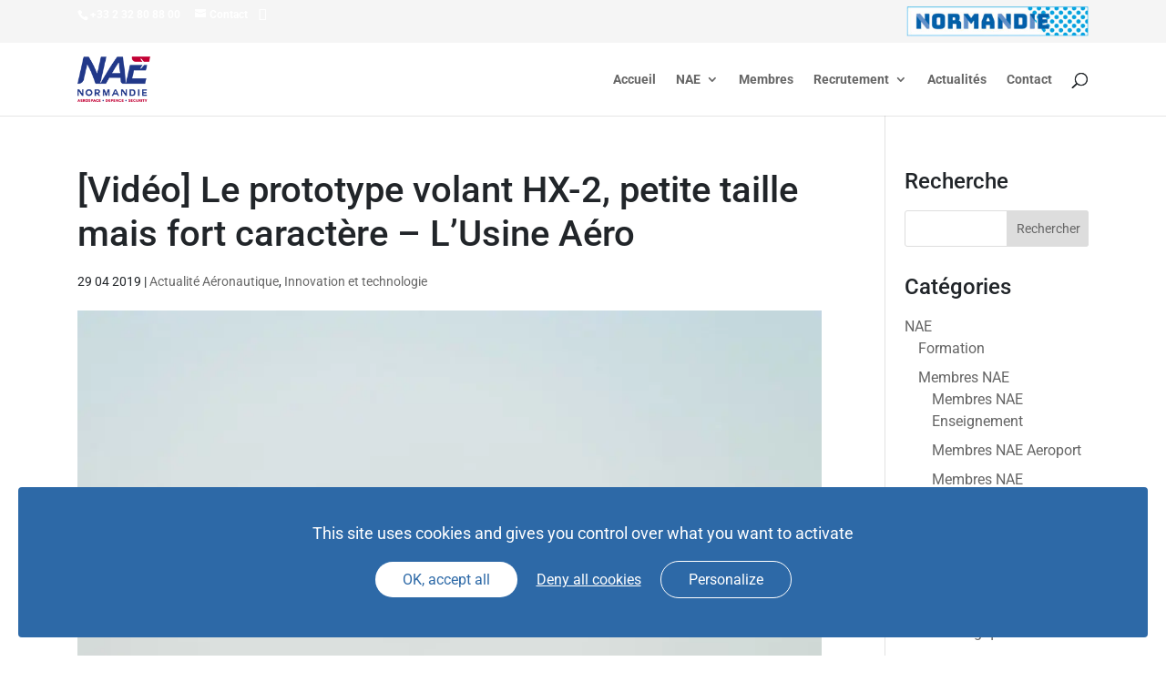

--- FILE ---
content_type: text/html; charset=utf-8
request_url: https://www.google.com/recaptcha/api2/anchor?ar=1&k=6LfTiIEUAAAAANuiw08Bxu77S6v_QKSzt9Yl3w1y&co=aHR0cHM6Ly93d3cubmFlLmZyOjQ0Mw..&hl=en&v=PoyoqOPhxBO7pBk68S4YbpHZ&size=invisible&anchor-ms=20000&execute-ms=30000&cb=8e7h1k9z87fi
body_size: 48522
content:
<!DOCTYPE HTML><html dir="ltr" lang="en"><head><meta http-equiv="Content-Type" content="text/html; charset=UTF-8">
<meta http-equiv="X-UA-Compatible" content="IE=edge">
<title>reCAPTCHA</title>
<style type="text/css">
/* cyrillic-ext */
@font-face {
  font-family: 'Roboto';
  font-style: normal;
  font-weight: 400;
  font-stretch: 100%;
  src: url(//fonts.gstatic.com/s/roboto/v48/KFO7CnqEu92Fr1ME7kSn66aGLdTylUAMa3GUBHMdazTgWw.woff2) format('woff2');
  unicode-range: U+0460-052F, U+1C80-1C8A, U+20B4, U+2DE0-2DFF, U+A640-A69F, U+FE2E-FE2F;
}
/* cyrillic */
@font-face {
  font-family: 'Roboto';
  font-style: normal;
  font-weight: 400;
  font-stretch: 100%;
  src: url(//fonts.gstatic.com/s/roboto/v48/KFO7CnqEu92Fr1ME7kSn66aGLdTylUAMa3iUBHMdazTgWw.woff2) format('woff2');
  unicode-range: U+0301, U+0400-045F, U+0490-0491, U+04B0-04B1, U+2116;
}
/* greek-ext */
@font-face {
  font-family: 'Roboto';
  font-style: normal;
  font-weight: 400;
  font-stretch: 100%;
  src: url(//fonts.gstatic.com/s/roboto/v48/KFO7CnqEu92Fr1ME7kSn66aGLdTylUAMa3CUBHMdazTgWw.woff2) format('woff2');
  unicode-range: U+1F00-1FFF;
}
/* greek */
@font-face {
  font-family: 'Roboto';
  font-style: normal;
  font-weight: 400;
  font-stretch: 100%;
  src: url(//fonts.gstatic.com/s/roboto/v48/KFO7CnqEu92Fr1ME7kSn66aGLdTylUAMa3-UBHMdazTgWw.woff2) format('woff2');
  unicode-range: U+0370-0377, U+037A-037F, U+0384-038A, U+038C, U+038E-03A1, U+03A3-03FF;
}
/* math */
@font-face {
  font-family: 'Roboto';
  font-style: normal;
  font-weight: 400;
  font-stretch: 100%;
  src: url(//fonts.gstatic.com/s/roboto/v48/KFO7CnqEu92Fr1ME7kSn66aGLdTylUAMawCUBHMdazTgWw.woff2) format('woff2');
  unicode-range: U+0302-0303, U+0305, U+0307-0308, U+0310, U+0312, U+0315, U+031A, U+0326-0327, U+032C, U+032F-0330, U+0332-0333, U+0338, U+033A, U+0346, U+034D, U+0391-03A1, U+03A3-03A9, U+03B1-03C9, U+03D1, U+03D5-03D6, U+03F0-03F1, U+03F4-03F5, U+2016-2017, U+2034-2038, U+203C, U+2040, U+2043, U+2047, U+2050, U+2057, U+205F, U+2070-2071, U+2074-208E, U+2090-209C, U+20D0-20DC, U+20E1, U+20E5-20EF, U+2100-2112, U+2114-2115, U+2117-2121, U+2123-214F, U+2190, U+2192, U+2194-21AE, U+21B0-21E5, U+21F1-21F2, U+21F4-2211, U+2213-2214, U+2216-22FF, U+2308-230B, U+2310, U+2319, U+231C-2321, U+2336-237A, U+237C, U+2395, U+239B-23B7, U+23D0, U+23DC-23E1, U+2474-2475, U+25AF, U+25B3, U+25B7, U+25BD, U+25C1, U+25CA, U+25CC, U+25FB, U+266D-266F, U+27C0-27FF, U+2900-2AFF, U+2B0E-2B11, U+2B30-2B4C, U+2BFE, U+3030, U+FF5B, U+FF5D, U+1D400-1D7FF, U+1EE00-1EEFF;
}
/* symbols */
@font-face {
  font-family: 'Roboto';
  font-style: normal;
  font-weight: 400;
  font-stretch: 100%;
  src: url(//fonts.gstatic.com/s/roboto/v48/KFO7CnqEu92Fr1ME7kSn66aGLdTylUAMaxKUBHMdazTgWw.woff2) format('woff2');
  unicode-range: U+0001-000C, U+000E-001F, U+007F-009F, U+20DD-20E0, U+20E2-20E4, U+2150-218F, U+2190, U+2192, U+2194-2199, U+21AF, U+21E6-21F0, U+21F3, U+2218-2219, U+2299, U+22C4-22C6, U+2300-243F, U+2440-244A, U+2460-24FF, U+25A0-27BF, U+2800-28FF, U+2921-2922, U+2981, U+29BF, U+29EB, U+2B00-2BFF, U+4DC0-4DFF, U+FFF9-FFFB, U+10140-1018E, U+10190-1019C, U+101A0, U+101D0-101FD, U+102E0-102FB, U+10E60-10E7E, U+1D2C0-1D2D3, U+1D2E0-1D37F, U+1F000-1F0FF, U+1F100-1F1AD, U+1F1E6-1F1FF, U+1F30D-1F30F, U+1F315, U+1F31C, U+1F31E, U+1F320-1F32C, U+1F336, U+1F378, U+1F37D, U+1F382, U+1F393-1F39F, U+1F3A7-1F3A8, U+1F3AC-1F3AF, U+1F3C2, U+1F3C4-1F3C6, U+1F3CA-1F3CE, U+1F3D4-1F3E0, U+1F3ED, U+1F3F1-1F3F3, U+1F3F5-1F3F7, U+1F408, U+1F415, U+1F41F, U+1F426, U+1F43F, U+1F441-1F442, U+1F444, U+1F446-1F449, U+1F44C-1F44E, U+1F453, U+1F46A, U+1F47D, U+1F4A3, U+1F4B0, U+1F4B3, U+1F4B9, U+1F4BB, U+1F4BF, U+1F4C8-1F4CB, U+1F4D6, U+1F4DA, U+1F4DF, U+1F4E3-1F4E6, U+1F4EA-1F4ED, U+1F4F7, U+1F4F9-1F4FB, U+1F4FD-1F4FE, U+1F503, U+1F507-1F50B, U+1F50D, U+1F512-1F513, U+1F53E-1F54A, U+1F54F-1F5FA, U+1F610, U+1F650-1F67F, U+1F687, U+1F68D, U+1F691, U+1F694, U+1F698, U+1F6AD, U+1F6B2, U+1F6B9-1F6BA, U+1F6BC, U+1F6C6-1F6CF, U+1F6D3-1F6D7, U+1F6E0-1F6EA, U+1F6F0-1F6F3, U+1F6F7-1F6FC, U+1F700-1F7FF, U+1F800-1F80B, U+1F810-1F847, U+1F850-1F859, U+1F860-1F887, U+1F890-1F8AD, U+1F8B0-1F8BB, U+1F8C0-1F8C1, U+1F900-1F90B, U+1F93B, U+1F946, U+1F984, U+1F996, U+1F9E9, U+1FA00-1FA6F, U+1FA70-1FA7C, U+1FA80-1FA89, U+1FA8F-1FAC6, U+1FACE-1FADC, U+1FADF-1FAE9, U+1FAF0-1FAF8, U+1FB00-1FBFF;
}
/* vietnamese */
@font-face {
  font-family: 'Roboto';
  font-style: normal;
  font-weight: 400;
  font-stretch: 100%;
  src: url(//fonts.gstatic.com/s/roboto/v48/KFO7CnqEu92Fr1ME7kSn66aGLdTylUAMa3OUBHMdazTgWw.woff2) format('woff2');
  unicode-range: U+0102-0103, U+0110-0111, U+0128-0129, U+0168-0169, U+01A0-01A1, U+01AF-01B0, U+0300-0301, U+0303-0304, U+0308-0309, U+0323, U+0329, U+1EA0-1EF9, U+20AB;
}
/* latin-ext */
@font-face {
  font-family: 'Roboto';
  font-style: normal;
  font-weight: 400;
  font-stretch: 100%;
  src: url(//fonts.gstatic.com/s/roboto/v48/KFO7CnqEu92Fr1ME7kSn66aGLdTylUAMa3KUBHMdazTgWw.woff2) format('woff2');
  unicode-range: U+0100-02BA, U+02BD-02C5, U+02C7-02CC, U+02CE-02D7, U+02DD-02FF, U+0304, U+0308, U+0329, U+1D00-1DBF, U+1E00-1E9F, U+1EF2-1EFF, U+2020, U+20A0-20AB, U+20AD-20C0, U+2113, U+2C60-2C7F, U+A720-A7FF;
}
/* latin */
@font-face {
  font-family: 'Roboto';
  font-style: normal;
  font-weight: 400;
  font-stretch: 100%;
  src: url(//fonts.gstatic.com/s/roboto/v48/KFO7CnqEu92Fr1ME7kSn66aGLdTylUAMa3yUBHMdazQ.woff2) format('woff2');
  unicode-range: U+0000-00FF, U+0131, U+0152-0153, U+02BB-02BC, U+02C6, U+02DA, U+02DC, U+0304, U+0308, U+0329, U+2000-206F, U+20AC, U+2122, U+2191, U+2193, U+2212, U+2215, U+FEFF, U+FFFD;
}
/* cyrillic-ext */
@font-face {
  font-family: 'Roboto';
  font-style: normal;
  font-weight: 500;
  font-stretch: 100%;
  src: url(//fonts.gstatic.com/s/roboto/v48/KFO7CnqEu92Fr1ME7kSn66aGLdTylUAMa3GUBHMdazTgWw.woff2) format('woff2');
  unicode-range: U+0460-052F, U+1C80-1C8A, U+20B4, U+2DE0-2DFF, U+A640-A69F, U+FE2E-FE2F;
}
/* cyrillic */
@font-face {
  font-family: 'Roboto';
  font-style: normal;
  font-weight: 500;
  font-stretch: 100%;
  src: url(//fonts.gstatic.com/s/roboto/v48/KFO7CnqEu92Fr1ME7kSn66aGLdTylUAMa3iUBHMdazTgWw.woff2) format('woff2');
  unicode-range: U+0301, U+0400-045F, U+0490-0491, U+04B0-04B1, U+2116;
}
/* greek-ext */
@font-face {
  font-family: 'Roboto';
  font-style: normal;
  font-weight: 500;
  font-stretch: 100%;
  src: url(//fonts.gstatic.com/s/roboto/v48/KFO7CnqEu92Fr1ME7kSn66aGLdTylUAMa3CUBHMdazTgWw.woff2) format('woff2');
  unicode-range: U+1F00-1FFF;
}
/* greek */
@font-face {
  font-family: 'Roboto';
  font-style: normal;
  font-weight: 500;
  font-stretch: 100%;
  src: url(//fonts.gstatic.com/s/roboto/v48/KFO7CnqEu92Fr1ME7kSn66aGLdTylUAMa3-UBHMdazTgWw.woff2) format('woff2');
  unicode-range: U+0370-0377, U+037A-037F, U+0384-038A, U+038C, U+038E-03A1, U+03A3-03FF;
}
/* math */
@font-face {
  font-family: 'Roboto';
  font-style: normal;
  font-weight: 500;
  font-stretch: 100%;
  src: url(//fonts.gstatic.com/s/roboto/v48/KFO7CnqEu92Fr1ME7kSn66aGLdTylUAMawCUBHMdazTgWw.woff2) format('woff2');
  unicode-range: U+0302-0303, U+0305, U+0307-0308, U+0310, U+0312, U+0315, U+031A, U+0326-0327, U+032C, U+032F-0330, U+0332-0333, U+0338, U+033A, U+0346, U+034D, U+0391-03A1, U+03A3-03A9, U+03B1-03C9, U+03D1, U+03D5-03D6, U+03F0-03F1, U+03F4-03F5, U+2016-2017, U+2034-2038, U+203C, U+2040, U+2043, U+2047, U+2050, U+2057, U+205F, U+2070-2071, U+2074-208E, U+2090-209C, U+20D0-20DC, U+20E1, U+20E5-20EF, U+2100-2112, U+2114-2115, U+2117-2121, U+2123-214F, U+2190, U+2192, U+2194-21AE, U+21B0-21E5, U+21F1-21F2, U+21F4-2211, U+2213-2214, U+2216-22FF, U+2308-230B, U+2310, U+2319, U+231C-2321, U+2336-237A, U+237C, U+2395, U+239B-23B7, U+23D0, U+23DC-23E1, U+2474-2475, U+25AF, U+25B3, U+25B7, U+25BD, U+25C1, U+25CA, U+25CC, U+25FB, U+266D-266F, U+27C0-27FF, U+2900-2AFF, U+2B0E-2B11, U+2B30-2B4C, U+2BFE, U+3030, U+FF5B, U+FF5D, U+1D400-1D7FF, U+1EE00-1EEFF;
}
/* symbols */
@font-face {
  font-family: 'Roboto';
  font-style: normal;
  font-weight: 500;
  font-stretch: 100%;
  src: url(//fonts.gstatic.com/s/roboto/v48/KFO7CnqEu92Fr1ME7kSn66aGLdTylUAMaxKUBHMdazTgWw.woff2) format('woff2');
  unicode-range: U+0001-000C, U+000E-001F, U+007F-009F, U+20DD-20E0, U+20E2-20E4, U+2150-218F, U+2190, U+2192, U+2194-2199, U+21AF, U+21E6-21F0, U+21F3, U+2218-2219, U+2299, U+22C4-22C6, U+2300-243F, U+2440-244A, U+2460-24FF, U+25A0-27BF, U+2800-28FF, U+2921-2922, U+2981, U+29BF, U+29EB, U+2B00-2BFF, U+4DC0-4DFF, U+FFF9-FFFB, U+10140-1018E, U+10190-1019C, U+101A0, U+101D0-101FD, U+102E0-102FB, U+10E60-10E7E, U+1D2C0-1D2D3, U+1D2E0-1D37F, U+1F000-1F0FF, U+1F100-1F1AD, U+1F1E6-1F1FF, U+1F30D-1F30F, U+1F315, U+1F31C, U+1F31E, U+1F320-1F32C, U+1F336, U+1F378, U+1F37D, U+1F382, U+1F393-1F39F, U+1F3A7-1F3A8, U+1F3AC-1F3AF, U+1F3C2, U+1F3C4-1F3C6, U+1F3CA-1F3CE, U+1F3D4-1F3E0, U+1F3ED, U+1F3F1-1F3F3, U+1F3F5-1F3F7, U+1F408, U+1F415, U+1F41F, U+1F426, U+1F43F, U+1F441-1F442, U+1F444, U+1F446-1F449, U+1F44C-1F44E, U+1F453, U+1F46A, U+1F47D, U+1F4A3, U+1F4B0, U+1F4B3, U+1F4B9, U+1F4BB, U+1F4BF, U+1F4C8-1F4CB, U+1F4D6, U+1F4DA, U+1F4DF, U+1F4E3-1F4E6, U+1F4EA-1F4ED, U+1F4F7, U+1F4F9-1F4FB, U+1F4FD-1F4FE, U+1F503, U+1F507-1F50B, U+1F50D, U+1F512-1F513, U+1F53E-1F54A, U+1F54F-1F5FA, U+1F610, U+1F650-1F67F, U+1F687, U+1F68D, U+1F691, U+1F694, U+1F698, U+1F6AD, U+1F6B2, U+1F6B9-1F6BA, U+1F6BC, U+1F6C6-1F6CF, U+1F6D3-1F6D7, U+1F6E0-1F6EA, U+1F6F0-1F6F3, U+1F6F7-1F6FC, U+1F700-1F7FF, U+1F800-1F80B, U+1F810-1F847, U+1F850-1F859, U+1F860-1F887, U+1F890-1F8AD, U+1F8B0-1F8BB, U+1F8C0-1F8C1, U+1F900-1F90B, U+1F93B, U+1F946, U+1F984, U+1F996, U+1F9E9, U+1FA00-1FA6F, U+1FA70-1FA7C, U+1FA80-1FA89, U+1FA8F-1FAC6, U+1FACE-1FADC, U+1FADF-1FAE9, U+1FAF0-1FAF8, U+1FB00-1FBFF;
}
/* vietnamese */
@font-face {
  font-family: 'Roboto';
  font-style: normal;
  font-weight: 500;
  font-stretch: 100%;
  src: url(//fonts.gstatic.com/s/roboto/v48/KFO7CnqEu92Fr1ME7kSn66aGLdTylUAMa3OUBHMdazTgWw.woff2) format('woff2');
  unicode-range: U+0102-0103, U+0110-0111, U+0128-0129, U+0168-0169, U+01A0-01A1, U+01AF-01B0, U+0300-0301, U+0303-0304, U+0308-0309, U+0323, U+0329, U+1EA0-1EF9, U+20AB;
}
/* latin-ext */
@font-face {
  font-family: 'Roboto';
  font-style: normal;
  font-weight: 500;
  font-stretch: 100%;
  src: url(//fonts.gstatic.com/s/roboto/v48/KFO7CnqEu92Fr1ME7kSn66aGLdTylUAMa3KUBHMdazTgWw.woff2) format('woff2');
  unicode-range: U+0100-02BA, U+02BD-02C5, U+02C7-02CC, U+02CE-02D7, U+02DD-02FF, U+0304, U+0308, U+0329, U+1D00-1DBF, U+1E00-1E9F, U+1EF2-1EFF, U+2020, U+20A0-20AB, U+20AD-20C0, U+2113, U+2C60-2C7F, U+A720-A7FF;
}
/* latin */
@font-face {
  font-family: 'Roboto';
  font-style: normal;
  font-weight: 500;
  font-stretch: 100%;
  src: url(//fonts.gstatic.com/s/roboto/v48/KFO7CnqEu92Fr1ME7kSn66aGLdTylUAMa3yUBHMdazQ.woff2) format('woff2');
  unicode-range: U+0000-00FF, U+0131, U+0152-0153, U+02BB-02BC, U+02C6, U+02DA, U+02DC, U+0304, U+0308, U+0329, U+2000-206F, U+20AC, U+2122, U+2191, U+2193, U+2212, U+2215, U+FEFF, U+FFFD;
}
/* cyrillic-ext */
@font-face {
  font-family: 'Roboto';
  font-style: normal;
  font-weight: 900;
  font-stretch: 100%;
  src: url(//fonts.gstatic.com/s/roboto/v48/KFO7CnqEu92Fr1ME7kSn66aGLdTylUAMa3GUBHMdazTgWw.woff2) format('woff2');
  unicode-range: U+0460-052F, U+1C80-1C8A, U+20B4, U+2DE0-2DFF, U+A640-A69F, U+FE2E-FE2F;
}
/* cyrillic */
@font-face {
  font-family: 'Roboto';
  font-style: normal;
  font-weight: 900;
  font-stretch: 100%;
  src: url(//fonts.gstatic.com/s/roboto/v48/KFO7CnqEu92Fr1ME7kSn66aGLdTylUAMa3iUBHMdazTgWw.woff2) format('woff2');
  unicode-range: U+0301, U+0400-045F, U+0490-0491, U+04B0-04B1, U+2116;
}
/* greek-ext */
@font-face {
  font-family: 'Roboto';
  font-style: normal;
  font-weight: 900;
  font-stretch: 100%;
  src: url(//fonts.gstatic.com/s/roboto/v48/KFO7CnqEu92Fr1ME7kSn66aGLdTylUAMa3CUBHMdazTgWw.woff2) format('woff2');
  unicode-range: U+1F00-1FFF;
}
/* greek */
@font-face {
  font-family: 'Roboto';
  font-style: normal;
  font-weight: 900;
  font-stretch: 100%;
  src: url(//fonts.gstatic.com/s/roboto/v48/KFO7CnqEu92Fr1ME7kSn66aGLdTylUAMa3-UBHMdazTgWw.woff2) format('woff2');
  unicode-range: U+0370-0377, U+037A-037F, U+0384-038A, U+038C, U+038E-03A1, U+03A3-03FF;
}
/* math */
@font-face {
  font-family: 'Roboto';
  font-style: normal;
  font-weight: 900;
  font-stretch: 100%;
  src: url(//fonts.gstatic.com/s/roboto/v48/KFO7CnqEu92Fr1ME7kSn66aGLdTylUAMawCUBHMdazTgWw.woff2) format('woff2');
  unicode-range: U+0302-0303, U+0305, U+0307-0308, U+0310, U+0312, U+0315, U+031A, U+0326-0327, U+032C, U+032F-0330, U+0332-0333, U+0338, U+033A, U+0346, U+034D, U+0391-03A1, U+03A3-03A9, U+03B1-03C9, U+03D1, U+03D5-03D6, U+03F0-03F1, U+03F4-03F5, U+2016-2017, U+2034-2038, U+203C, U+2040, U+2043, U+2047, U+2050, U+2057, U+205F, U+2070-2071, U+2074-208E, U+2090-209C, U+20D0-20DC, U+20E1, U+20E5-20EF, U+2100-2112, U+2114-2115, U+2117-2121, U+2123-214F, U+2190, U+2192, U+2194-21AE, U+21B0-21E5, U+21F1-21F2, U+21F4-2211, U+2213-2214, U+2216-22FF, U+2308-230B, U+2310, U+2319, U+231C-2321, U+2336-237A, U+237C, U+2395, U+239B-23B7, U+23D0, U+23DC-23E1, U+2474-2475, U+25AF, U+25B3, U+25B7, U+25BD, U+25C1, U+25CA, U+25CC, U+25FB, U+266D-266F, U+27C0-27FF, U+2900-2AFF, U+2B0E-2B11, U+2B30-2B4C, U+2BFE, U+3030, U+FF5B, U+FF5D, U+1D400-1D7FF, U+1EE00-1EEFF;
}
/* symbols */
@font-face {
  font-family: 'Roboto';
  font-style: normal;
  font-weight: 900;
  font-stretch: 100%;
  src: url(//fonts.gstatic.com/s/roboto/v48/KFO7CnqEu92Fr1ME7kSn66aGLdTylUAMaxKUBHMdazTgWw.woff2) format('woff2');
  unicode-range: U+0001-000C, U+000E-001F, U+007F-009F, U+20DD-20E0, U+20E2-20E4, U+2150-218F, U+2190, U+2192, U+2194-2199, U+21AF, U+21E6-21F0, U+21F3, U+2218-2219, U+2299, U+22C4-22C6, U+2300-243F, U+2440-244A, U+2460-24FF, U+25A0-27BF, U+2800-28FF, U+2921-2922, U+2981, U+29BF, U+29EB, U+2B00-2BFF, U+4DC0-4DFF, U+FFF9-FFFB, U+10140-1018E, U+10190-1019C, U+101A0, U+101D0-101FD, U+102E0-102FB, U+10E60-10E7E, U+1D2C0-1D2D3, U+1D2E0-1D37F, U+1F000-1F0FF, U+1F100-1F1AD, U+1F1E6-1F1FF, U+1F30D-1F30F, U+1F315, U+1F31C, U+1F31E, U+1F320-1F32C, U+1F336, U+1F378, U+1F37D, U+1F382, U+1F393-1F39F, U+1F3A7-1F3A8, U+1F3AC-1F3AF, U+1F3C2, U+1F3C4-1F3C6, U+1F3CA-1F3CE, U+1F3D4-1F3E0, U+1F3ED, U+1F3F1-1F3F3, U+1F3F5-1F3F7, U+1F408, U+1F415, U+1F41F, U+1F426, U+1F43F, U+1F441-1F442, U+1F444, U+1F446-1F449, U+1F44C-1F44E, U+1F453, U+1F46A, U+1F47D, U+1F4A3, U+1F4B0, U+1F4B3, U+1F4B9, U+1F4BB, U+1F4BF, U+1F4C8-1F4CB, U+1F4D6, U+1F4DA, U+1F4DF, U+1F4E3-1F4E6, U+1F4EA-1F4ED, U+1F4F7, U+1F4F9-1F4FB, U+1F4FD-1F4FE, U+1F503, U+1F507-1F50B, U+1F50D, U+1F512-1F513, U+1F53E-1F54A, U+1F54F-1F5FA, U+1F610, U+1F650-1F67F, U+1F687, U+1F68D, U+1F691, U+1F694, U+1F698, U+1F6AD, U+1F6B2, U+1F6B9-1F6BA, U+1F6BC, U+1F6C6-1F6CF, U+1F6D3-1F6D7, U+1F6E0-1F6EA, U+1F6F0-1F6F3, U+1F6F7-1F6FC, U+1F700-1F7FF, U+1F800-1F80B, U+1F810-1F847, U+1F850-1F859, U+1F860-1F887, U+1F890-1F8AD, U+1F8B0-1F8BB, U+1F8C0-1F8C1, U+1F900-1F90B, U+1F93B, U+1F946, U+1F984, U+1F996, U+1F9E9, U+1FA00-1FA6F, U+1FA70-1FA7C, U+1FA80-1FA89, U+1FA8F-1FAC6, U+1FACE-1FADC, U+1FADF-1FAE9, U+1FAF0-1FAF8, U+1FB00-1FBFF;
}
/* vietnamese */
@font-face {
  font-family: 'Roboto';
  font-style: normal;
  font-weight: 900;
  font-stretch: 100%;
  src: url(//fonts.gstatic.com/s/roboto/v48/KFO7CnqEu92Fr1ME7kSn66aGLdTylUAMa3OUBHMdazTgWw.woff2) format('woff2');
  unicode-range: U+0102-0103, U+0110-0111, U+0128-0129, U+0168-0169, U+01A0-01A1, U+01AF-01B0, U+0300-0301, U+0303-0304, U+0308-0309, U+0323, U+0329, U+1EA0-1EF9, U+20AB;
}
/* latin-ext */
@font-face {
  font-family: 'Roboto';
  font-style: normal;
  font-weight: 900;
  font-stretch: 100%;
  src: url(//fonts.gstatic.com/s/roboto/v48/KFO7CnqEu92Fr1ME7kSn66aGLdTylUAMa3KUBHMdazTgWw.woff2) format('woff2');
  unicode-range: U+0100-02BA, U+02BD-02C5, U+02C7-02CC, U+02CE-02D7, U+02DD-02FF, U+0304, U+0308, U+0329, U+1D00-1DBF, U+1E00-1E9F, U+1EF2-1EFF, U+2020, U+20A0-20AB, U+20AD-20C0, U+2113, U+2C60-2C7F, U+A720-A7FF;
}
/* latin */
@font-face {
  font-family: 'Roboto';
  font-style: normal;
  font-weight: 900;
  font-stretch: 100%;
  src: url(//fonts.gstatic.com/s/roboto/v48/KFO7CnqEu92Fr1ME7kSn66aGLdTylUAMa3yUBHMdazQ.woff2) format('woff2');
  unicode-range: U+0000-00FF, U+0131, U+0152-0153, U+02BB-02BC, U+02C6, U+02DA, U+02DC, U+0304, U+0308, U+0329, U+2000-206F, U+20AC, U+2122, U+2191, U+2193, U+2212, U+2215, U+FEFF, U+FFFD;
}

</style>
<link rel="stylesheet" type="text/css" href="https://www.gstatic.com/recaptcha/releases/PoyoqOPhxBO7pBk68S4YbpHZ/styles__ltr.css">
<script nonce="tic0syKs8dMkGXopoDHTxw" type="text/javascript">window['__recaptcha_api'] = 'https://www.google.com/recaptcha/api2/';</script>
<script type="text/javascript" src="https://www.gstatic.com/recaptcha/releases/PoyoqOPhxBO7pBk68S4YbpHZ/recaptcha__en.js" nonce="tic0syKs8dMkGXopoDHTxw">
      
    </script></head>
<body><div id="rc-anchor-alert" class="rc-anchor-alert"></div>
<input type="hidden" id="recaptcha-token" value="[base64]">
<script type="text/javascript" nonce="tic0syKs8dMkGXopoDHTxw">
      recaptcha.anchor.Main.init("[\x22ainput\x22,[\x22bgdata\x22,\x22\x22,\[base64]/[base64]/[base64]/[base64]/[base64]/[base64]/[base64]/[base64]/[base64]/[base64]\\u003d\x22,\[base64]\x22,\x22JMK7f8Koa2lII8OVNGl2MRTCoC7DhRZ1I8Ofw5DDqMO+w5EAD3zDsGYkwqDDlhPCh1BiwrDDhsKKGgDDnUPCo8OsNmPDmnHCrcOhO8ORW8K+w63DpsKAwpsRw43Ct8Odeh7CqTDCs13CjUNFw5vDhEAAZGwHO8OPecK5w73DvMKaEsOmwoEGJMO8wr/DgMKGw7XDtsKgwpfCnS/CnBrCkmN/MHHDnyvClD/CosOlIcKVV1IvJkvChMOYFXPDtsOuw7PDgsOlDQE1wqfDhTfDvcK8w75Cw5oqBsKqAMKkYMKTFTfDkn3ClsOqNH9xw7d5woFewoXDql4pfkcIJ8Orw6F7TjHCjcKgWsKmF8Ktw4Bfw6PDlgfCmknCth/DgMKFKcKWGXpYIixKQMKlCMOwF8OXJ2Q/w5/Ctn/DgsO8QsKFwrfCgcOzwrpYcMK8wo3CjBzCtMKBwqzCixV7wrV0w6jCrsKCw4rCim3DpCU4wrvChcKQw4IMwrnDmy0ewoXChWxJGMO/LMOnw7puw6lmw6DCssOKECVmw6xfw43Cs37DkG3Du1HDk1sUw5lyVMK2QW/DphoCdUEaWcKEwpTCmA5lw6XDsMO7w5zDuktHNWA0w7zDonrDn0UvOQRfTsKiwqwEesOQw6TDhAsDJsOQwrvClcKYc8OfP8OZwphKU8OGHRgXYsOyw7XCvsKLwrFrw7wrX37ChybDv8KAw5jDrcOhIzprYWo+E1XDjXjCnC/DnC9wwpTChkHCkjbCkMKgw6cCwpY6C39NA8O6w63DhyoewpPCrAhqwqrCs349w4UGw5Jbw6kOwrTCtMOfLsOcwpNEaUtxw5PDjETCocKvQFd7wpXCtCwpA8KPBw0gFDRtLsOZwoPDmMKWc8K/[base64]/DoSrClMKFW2FPwq7CgCzCjXTCtDB8LMKUSMORHV7Dt8KKwpbDusKqWAzCgWUPBcOVG8OtwrBiw7zCvsOMLMKzw4/CqTPCsjvClHEBXcKgSyMiw6/ChQxyX8OmwrbCslbDrSwhwodqwq0GGVHCpkTDjVHDrjHDlULDgQDCkMOuwoI3w7hAw5bCt0lawq1+wqvCqnHCrcK3w47DlsOJWsOswq1uMgF+wpfCq8OGw5EJw5LCrMKfPTrDvgDDpljCmMO1V8Opw5Zlw4pwwqB9w4g/w5sbw7TDqcKyfcOAwoPDnMK0esKkV8KrPsKiFcO3w7PDkSs/w4gLwrAfwqnDjXzDi23CsDrDrUHDoyrDnxwXe28hwrrCpT3DtsKXAQgMIDvDp8KMUyDDrWDDhy3CqMKjw7PDgsKnGFPCmzoMwpUQw4BUwqJ6wqpieMKMSFRuKE/CjMKcw4VBw4UiVMOBwoF8w7jDkWvCgsK3WcKpw5/Cs8KMDMKcwpbCtMO6T8OVdcK7w67DssOqwrEfw6EzwqvDtkMKw4zCsDzDs8K3wrJqw6TCrsO3eW/CicO+ESPDqVHCtsKXSBvDk8OBw73DiHYOw6tvw6FQGcKqDmkORCRew59zwpHDnSkYa8OuPMKdb8OFw6fCg8O1KB/CsMKuQcKML8KBwok5w51fwpnCmsOew7d3wq7DisKgwpVpwr7DmxbDpS8swrAcwrRyw7fDoiRqdcORw7jDmcOTRX4ta8Klw45Uw7PCrUA8wp/DtsOIwqDClMKrworClMOrIMKTwpRzwq49wo91w5vCmxwMw6TCmALDlWDDmCtxdcOQwqocw6g7OcO0wrrDpsK3ehvCmQwdWynCtMO1HsKZwrbDpgPCkE8/[base64]/[base64]/DpsKdZmrCv8OXw5RCcMKrNsKAV8KCKMK5wrphwqXCnjgpwo5tw5HDmS9qwqzClGQ1wpnDgFJoM8O7wpNRw77DlnvCvE89wqvCocOZw5zCo8Kgw6tcNlN2cFLChC57b8K4bWbDjsK1cQldQcO9wos0Ix4STsOcw47DlRjDlMOWZMO2XsOkFcKBw7dLYQoUWwgkXDhFwp/[base64]/DhHBcwpDCnhfDjWAHw7vDmEFdw6o7w77CvxvCuj5sw6rCkGswG3RrIn7DjA98SsO7XELCv8K+RsOcwoVHHcKowpHCncOfw7fCgh7CsG0CHgIQb1UJw73DmRdueifCi357wq7CssO2wrVIF8Ojw4rDkR1+XcKrEhTDj2DCsU0jwpHCicKhNw1Uw7vDkj/[base64]/[base64]/w6DCmsKEw4DDs8Ozfx5XwrwXwotCaRDCicKnw7APwqZDw6xBRSbCs8KyMnh8KzbCtsKZT8K4wojDk8OXUsKnw4oBFsKLwr4OwpPCo8K4Ek1Rwrtpw7lQwrgyw4fCo8KYFcKawolgQyLCkUEnw645XRwawrMDw6fDhMOswqHDg8K0w7gOwpJ/TkTDqsKiwpjDr0TCuMO2cMKQw4vDhcKrS8K5M8OydATDv8K/[base64]/[base64]/CjcKdCnrDkn7DhsOhwojCrsKpX8KIwpXChg3DocO4w7puwrx3CyjDkGw+w6Yqwr14DHhqwoLCj8KjOsO+dHHCgGwAwoXDssOKw6HDo14Yw7LDlsKfAsKeWTxmQgrDj3kwY8KOw6fDmWIxLE5QBjPCq0vCqy0pwoBBNwTCg2XDh0ZrZ8K/w6PCqTLDkcOEZylGw4NXIEMfw47CiMK9w6AIw4APw7VjwojDizkrUUHCikEBbsKIGcKiwrTCujzCnDzChCQ+c8KrwqB5OD7ClcOHwoTCtinClcObw7DDmVwvWhbDnFjDtsOxwqB6w6PChF1KwrjDiGUmw7bDhWUWHcKnWsOhDsKcwpJZw5nCpsOXP3DDjErDoCjCuR/DqmTDmjvCiFbCnsKDJsKgAMK8JcKGa3jClE5JwqnCr3EmJEgiLx/[base64]/w4FRwo5KJ8OWGcKFZ8Obc8Odw7koflvCtnnDoMOrwp7Dq8OvRsK0w7XDtsKGw7V6KMKbL8OHw7AswpRRw4t8wrgjw5XDtMOLw7TDu35XZcKfJMKZw4NgwpDChMKCw4sHeCZew67DjBZuRyLCrX4IPsOCw6czwrPClBRrwo3DiQfDs8KLwrDDj8OHw5XCvsKfwqxgU8K/PQPCtMOISsKVRsKqwoQrw7bDo3EmwpDDr3suw4DDk3hRcBHCiHDCrMKJwqTDpMO0w4FYNwlMw5fCjsKWSMKxwoVowpfCrMOVw5LDk8KxGsOTwrrCpEgtw5EjcyAlwqAGXcOMRWdXwqAGw7zCiDgnw7rCh8OXPAE/BDbCiS/DisOxw73Cp8O2w6ZMAlNUwrfDvyfCpMKTWWtnwozCmcK7wqIQP0Ylw4fDhlvCocKLwpIuHsKQQsKfwrXDknXDqsKfwrZfwpQ3OMOww5kaQsK6w4LDtcKRw5HCtkjDscONwp9GwocWwoNjVMOBw5V4wpHCpAZfAmPCo8OVw5B4PiIDwofCvQrCisKkwoMIw4/DqizDql9iUUPDhlbDv3oiMkLCjBXCk8KewoDCr8KLw78oZ8OkQMO5w6HDkibDjQ/ChBLDmCDDpHnDqMKpw71mwqxUw6p1PBHCgsOdwq7DmcKlw7zCp2PDg8KBw5lOOyhrwrUpw5otSgLClcOrwqkpw6dhNSrDq8OhQ8KgdEAFwrZIK2/[base64]/DqcONw6fDicKjwqgoUMOkw7ldd8OUwrDDrsKrwppbdcK+wqxuwrvCpizCpsOCwptPFcK9dHl/w4bCk8KhAsKgXWR3OMOMw6tLY8KcXsKXw5EmAhAxU8ObMsKZwop9PMO7ecOKw7cSw7HDnxDCssOrw6jCinDDmsOEI2TCqsKcPMKrKsO5w7vDpy5qLMK9wobCg8OcE8OOwr5Ww4bDjD5/w4AFScOhwoLCisO2H8OWXD/Ct1k+TwJpVDfCrSDCrMKsS1g/[base64]/DgipIwoZ1wpXDg0kLw65eecOsS1Q/QsOPwpEcwppqeCkVCMOvw5kZVsKTR8OSWcOqbn7CsMK4w48gw5LDk8Ofw67DsMOdRDrDgcK0JsO4NsK9KFXDoQjDv8OMw5zCg8O1w6pEwo7Dl8OTwqPCksO8X3JgNMOowpkOw4XDnGR2JzrDtW8RF8Orw57DksOww6obYsKuOcOaNcK4w6XCnQhRHMOqw4rDqF/DmsONQHtwwqPDtDckE8O2T0fCscK/wpgwwoxNw4fDjRFSw7bCpcOow6DDj2tswonCkcOMOH0GwqnCh8KQXMK0wqpOcWB+w4YwwpzDpHYew43CqnBZZg/CqAjCuX3DqcKzKsOKw4UeeS7Cqg3DkgzDmz3Dq1tlwplTwogWw6zCjh/CiSDDrMOFclHCj3XDrcK+PsKCOFgKFWPDg04+wpHCtcKfw6fCkMOAwpbDgBHCuUHDjl3DpD/[base64]/[base64]/CqMO9SjlScsKawp3DkW7DumXCtkXCmcOvOUNrMngrHWNFw6YPw6hYwo3CgcOswoFLwofCix/CqSLDojAAC8KoCzNQBcKXL8KwwoPDm8KHfVN5w4TDp8KJw41Hw4LDg8KfYlDDlcKudzjDomIGwqcWdMOze0ZKw50Qwo5UwpbDu2zCoFAuwr/[base64]/CkcKVwrpFKDZvw6HDhcOCw4nCiMKOw4QuXsKQd8Kbw59pwofDuV3CtMKHw6fCrm7Dq19bCg3DkcKww5MXw5TDqUPCiMObU8KaF8KFw6XDi8O/w7hZwo/[base64]/Cs8KVCcKUBxrCviPCoMO6w7bCrcKpDDhuw69fwpc2KFhcZMO9N8KRw6nCucK+Li/[base64]/DtsKWUhPCscKocg/Cjw3CiMOZei3CujrDjcKsw4lQF8OSasKCB8KTBSnDnMOVRsOhHMOJYsK5wrDCl8KgWQguw7jCn8OcOWnChcOFX8KKJ8O1wqpGw59nbcKuw7bDssOgTMOeMQ/ComDClsOswoUIwq57w48twpzCvQXCrTbCmD3Cgm3DoMKIfcKKwr7DrsKxw77DnMO9w6jCjnwONMOOQV3DiBgfwoHCujt/w5tiZG7CnBXCnW/CoMO/YMOOJcKfR8OgMB8ACywuw611C8K3w77Crjhzwogyw7LDm8OKRsOBw5hIwqzDkhLCgDoeCRzDlGbCqigcw5Zlw7B1FFjChMOww7DCq8KLwo0pw5TDvMKUw4ZJwq1GZ8OIMsOgOcO7cMK0w4HCnMOPw4/Ds8KDf1g1dHZ1w7jDksOyK3XCilRtNMO0JsOiw4XCrMKVBcOeW8KswpPDksOdwo/Ds8OMKz5aw4NIwrRAAMOVBMOCYcOIw51lO8KwD1HCn1LDnsK7wowLSH3ChRzDr8KUTsOEUcOcNsOJw7hBIsK+aXQQWjLDtkrDo8KCw7VQPVbCkSg0CyJ4dUwEO8Oew7nCqcO/CsKxaRAyF2fCoMOtbcOqAcKDwrcMQsOxwqdACMKhwoJrCgQBa08Edz45SMOkEFzCjVrCsykcw6xTwr3Cq8OzGm4qw4JYR8KbwqDCgcKyw6vCgsO5w5XDvsOxJsORwqgsw5nCglvDmMOFT8O9QsODchrDnFdlw74WaMOgw7LDoFd/wrYeBsKcMhjDpcOFw7BSwonCoHUCw6jCnHhjw5zDjScWwosfw4ZiKk/[base64]/wrh2wpjCjMKDw6ggwqQxwrnCiSTDtMOffkLCigLCvG0KwpbDhsOBw7tLY8KPw7bCnFEAw7HCm8Kiwr8JwoDCiGU6b8OVS3nCisKqYcKLwqEIw5wYQ3LDg8KEfg7Cg3pYwowNTsOnw7rDuiLCjMKlwr9ww6TCtTQKwpg7w5/DmgjDuHDDjMKDw4TCiwrDhMKowrfCr8OswqYxw6/DtkltTVNEwoFkfsOkRMKcL8OVwphXUAnChyTDsirDq8K2AnnDh8KCwrzCkR8Qw4PCi8OKF3bCgmRSHsKsOVDChFMJHFpRdcONIlkXXEvDr2vCtEfDmcKjw7XDucOeTMOBOVPDhcOxZwx4EsKfw5hbMzfDklptIsK9w5HCiMOPf8O0wpzDsU/[base64]/w6YcwokHAnkKMMOTwqvCnhTCl8ORcD7CksO1Clssw4hTwoRQDcKGYcOUwpwTwqvCt8O4w4QvwpxOwq0XIiPCqVDCqcKWLlN0w5TCoB7CqcKxwrdABcOhw4TDrn8BKsK4CQrCm8OHe8KNwqcOw7Iqw7JYw58sB8OzeT8/wqtiw63CnsOjdC9sw4jCvmxFI8K/w5rDlMO4w7EWEmrChMK1WsKiLiHCjAjDjljCu8K2SynDjizCh2HDnsKkwqHCv0I1DFgZa3RYWMK1ZsOtw7/CgDTCh3gTw6nDikN8D0nDuiTDucO3wpPCt0s2R8Onwpcvw4tywqPDo8Kfw7gxQcONDQwiwr1Ow4fCgsKqVQUAAj42w6tbwocFwr7CiErCg8ONwokBe8ODwo/CiXXDjwzCsMOTHQ7DvUU4HRzDuMOBWjk7Og7Dv8OaCw55bcKlw5oTGcOYw5HDkBfDkFIgw7p6Ylhhw4wbaF/Dq3XChATDs8Opw6XCnDZoE1XCqlgbw7HCnsK6TWBJBmTDqxcUaMK3w4nCjUzCiCnCt8ORwojDqj/CuEvCtcOowqDDg8OpeMKmwp4rJFUBAHfCkAHDp3NNw7HCvsO/YgwnCsObworCvGDDowVEwonDiFRXS8KbBHfCgxzCkMKZNsOHJDXDhcOcdMKTHMK5wprCtzgzFl/[base64]/[base64]/DnALDocO2woJqw45QwpjComd3GlnCswYhE8OAMklKR8OyZsOUwpTCnsOnw5HDiFZuZsOLwoDCq8OPYwzCqxpQwobCvcO4R8KKPWAnw5/DtXoBBzIpwq5ywoMqOMKFFMOfJ2fDmsOdSCPDksOxIi3ChsOKP3ldRykkRMKgwqJWD1t4wqZEKjnDlk8FcXpdU0FMWSjDqsKFwqzCpsORL8OkFEfCkAPDusKdAsKxw7nDrB8CDi56w7DDu8OuCU7DlcK1w5sVf8OkwqQHwrLCtVXCjcOidFgTGCg9RcK3aVI3w77Cjw/Dk3DDm0jCqcKXw4XDh29rUhUXwoXDjFYvwoNBw4ISOsOGRQrDvcOGW8OYwpdlb8OZw4nCjMKqfBnCuMKDwoF/wqTCocOkYAcqLMOhwqPCucK7wqwBdHVJOmpmw7bCrcKEwqrDksKOTMOgCcOHwoDDicOXfUVnw6NOw5ZvfVF4wr/ChDzCmhliVcO6w6ZmMFpuwprCosKAFEfDmmkEUxZqd8KaScKgwqTDjsOpw4Q4I8OSwrXDgMOmwpEzD2IHQ8Oxw6VyWsKgJznCoHvDjgUOM8OWwp7Dgkw3fXwuwovDtWs3woDDr1kzZnsgMMO5dTAfw4HCrmXCkMKPecK8w7vCsWtNwoBPZXQhenrCuMOuw79/wqjDqMOOHQhQKsKHNBjCjTPCrMOWeU4NHjLCn8O3PRxyVAMjw4VNw6fDuzPDocOiJsODO0PDtcOAJgzDiMKIHBECw5bCv0XDs8ODw4jDmsKzwqAvw6jDo8OOdznDs33DvFsawqYawp/CsjdjwonCqijCkDlow4TDmAA3IcORw4zCv3/DhSBgwpogw67CmMK/w7R+DVpcL8OuAsKNbMO8wrVfw4TCqsKtwoIBCDxANMKvXCAxFEYEwqbCjD7CjxNoR0Mgw6rCv2VfwrnCoSpbw6TDoXrDrsKVOcOnIUMtwrvCkMKfwpPDjsKjw4jDpMOxwobDvMKZwoHDlGbClG4Sw6BgwpXDqGHDicKyJXUITRsNw5AIMFwywpI/DsOvOH90UCjDksKDwrjCo8KpwqFHwrVnwrhKbR/[base64]/wp1Ow4AVMX/Dok/CgVfCp8KJF8Kuw6QZHhbDqsO0wpVWIhPDs8KLw7/[base64]/Ds8OcwrbDmMOIw63DhMK2MH4swpAlF8OHD0bDhsKZw6Vnw6vCgsONIMOlwo7CrHc/wrrDs8ODw6kjBANyw47Dj8KsY0JBQnbDtMOuwrrDizBdacKxwq3DjcO5wrHCp8KmFBnDk0jCqcOeNMOYwr5/SWcPQzvDq25RwrDDi3RQbsOHwpXCgcOccggYwrE6woDCpj3Coi1awolMa8KbDB1/[base64]/CmMOuHMK8wpnDkcOFwqd+ZWrCnXXDmjAvwpAvw6LClMOmT0HDs8OPE2HDhcKdZsKMQmfCugZkw41pwpjCuQYCPMO6EEgEwrUCUsKCwr/DkG3CmELDvgLCi8ORwrHDr8KwWMOBcV1aw7wSeFV+Q8OBe23CjMKuJMKOw4Q5Nz7DiRIFWFDDssORw6BkYsKqVwFJw64MwrsLwrJkw57CvXfCp8KAKBQyR8O1Z8O6W8K3YWVUwqPDgFk2w5AwXTfCkcO7wr0yWkt5w5Inwp7ClMKjDcKPDgEwYFvCt8KaT8K/RsKTbCZaHRfDicKgbsO1w4bDviPDmjlxQnPDlh40flQWw63DlH3DqRzDq33CrsK+wpPDisOIN8O6P8OSwrlyBV9QY8KFwpbDsMOpfsOXfA9yd8Onwqh0w6LCsD9YwpjDhcKzwrwywpkjw4LCsBfCn0nDoUTDsMKPS8KyCTZewoLChlvDlxYkdkLCjD/DtsOhwpnDtsO7bzt7wqTDpcKwc1DCmMKmwqpTw41gJsK/dMO5eMKzw5AAHMOxw5hOwoLDoEV1UQJuCsK8w7ZEYcKJXRZ5JG46UsKvTcOLwq4Ew6UtwoNPcsOvN8KNMcOvVU/[base64]/Du0w8wpHCucOvwocXw7DDv8KMw6zCsF7Cj8Klw4c6NGjDicOWZThLMsKYwoEVw7o2GyRhwpYbwp5TQTrDvx1CGcKDNsKoccK5wrJEw6QywpXCn21yYnjDqXwRw61oEidQb8KGw6jDqBk6ZFLChHDCvsOFDsO3w7/[base64]/JMKOYcOiwrtuw6rDvcOOWmzDusOsLE/[base64]/MhMaw53CoRfDpEsMwqJBwqjCpEpOZV/CvnLCol8EdU3CjzzDtVXCtgnChAsXOlxEMnfDtgAAIVk5w7xASsOJR1w3amvDiGl9wpdUW8OFVcO0aXhpScO5wp3Cr0BtdsKXSsOKYcOXw4Rjw6JQw6/CjFMswqJPwp3DlCDCpMOqKHDCuAIZw7jClcOew58bw6d7w6xGJsKqwokYw4jDoknDrngqSR5xworCrcKlW8O0ZMOJacOcw77CmXnCrHHDnMKIfXI9f1TDthJxNsKsWTt0BMKZO8KHRm4/PCUHS8K7w54qw69+w6DCh8KcLsOYwoU8w7/[base64]/wo7Dnyhxw5YjVsO4H8Osw5vCpcOecMKiVcOrwoLDt8KZBcOfPMOsJ8OUwofCvsK5w6ggwqjDuwsTw6FAwr42w4kmwpHDgR7DgR7DisOMwpHCnmEOwpPDpsO7ZjRiworDsWrCogHDpk/CrkVPwosxw5UJwqksHDxVGnJwfsOwA8OuwrYFw4HDvGh9AAMNw6HCq8OGFMORfHUkwrnCrsKtw7fDp8Kuwp0uw4TCjsO1Y8K0wrvCjcOORVI/w5zCuzHCgS3CuRLCs0zCqijCs1wDAmtFwpAawr7DlX05w7rCjcO9w4fDoMOcwqFGwpIFG8Okwq8DKEJzw519NMOlwqlJw70lKVYjw4kBRivCu8OEOSFSwoLDvjfDt8KXwq/Cu8K9wprClMK5W8KlQMKSw7MHNx9tAgnCvcKzbsO/b8KnK8KuwpvDvjDDnzrDgn5Sakp+QMKeYgfClRLDmGLDkcO4K8O9LMKuwroCbw3DtcOyw4LCusKiCcOow6VMw67DuhvCtRoNa2tEwrjDvcO+w5bChMKew7MOw5lqTcK6GVvCm8K/w6QrwovCkmnCgF4YwonDtERpQMKvw5rCn0lswqMxNcOww6JfL3BQfCAdfcKcbiISHcOfw4MobGU+w4oLwrfCo8KXdMOcwpPDmR3Dl8OGC8KNwqE9VsKhw7hUwq9Sc8OrXMO5djzCllbDlQbCmMKNYMKJwoR5e8KswrUjYcO7NMKIfgzDqMOuOS/CuR/Dp8K7aQjChHxPwpEAw5HCgsOwYV/DtsK4w4cjw5rDhHjDriHCmsKlOBU2UsK9ScKjwqzDqMKHZcOrbC16Ajw3wprCr2zDnsK7wrfCtsKjVMKlFVfCrBR8wprCkcOYwq3DpsKMOjbCpHUcwrzCjcKpw4FYfh/CngwNwqgpw6bDtHlIY8OrbhLCqMKfwp5dKDx4ZsOOw40Lw7vDlMO3w70Yw4LDtwAswrdfLsO7B8O0wrtgwrXDuMOZw5fCulBuHxzDuFZ7GsOMw5XDgzgBF8OOBMKXwqDCgX9QGS7DoMKALATCqz8hEMOiw4rDvMKfdH/DrGPCmsKHF8ORXj3DlsOObMOcwpzDlkd4w6vCnsKZfMKob8OhwpjCkhJBbT3Dmy7CkzNQwrgcw5/CucO3N8KpT8KNw51nJXFtwrHCgcKMw4PCk8OHwoQlKypmBcOAKMOwwo1CaVBkwqNowqDDlMO+w7wgwofDrwl7wqHCnksMw6rDtsOrBGTDv8Owwp0Jw53CrzzCqFTDj8Kbw6lnworCk13DvcKqwos5d8OjCHrDtMKbwoJhIcOHZcKgwox/[base64]/CvsOKA8OIMlXDjisvw65cwqrDscKUUkDCgkp5E8O6woPDtcOGYcKqw6jCpmfDkBIMc8OUbCMueMKod8Kmwr4uw4kLwrPCkMKmw5rCtHEpwobCtkpgVsOAwoU/ScKAZUInTMOXwoPDusKuwovDpFnDmsKjw5rDnGDCvg7Dt0DDusOpEWnDrW/[base64]/DhMKDwoRRR8OiIMOfK8OvwpDDoXTCsRpdw5LDuMOQw47DtwPCrmYZw60KZHnCpQNyRsKHw7hcw77Dv8KyZxQSKsOhJ8OLwqzDuMKQw4fDvsO2BCzDtMOIQsKUw67DiE/CrcKJCRJ2w58RwrzCuMKCw4oHNsKfV3/Di8K9w4nCiVvDo8ONc8Oqwr1jMgcCEQcmMQMEwovDrMKpAmdgw7PClismwpczFcKjw6HDncKYwo/CrVY8YyoQVj5QEGx2w4vDtBsnNsKgw54Nw7/DhBZ5V8OaEcK4ecKHwonCrMKDWW14QATDhUkSN8O1K17Cm2QzwrLDtcOWcMKkwqDDt2/Cq8KfwpFgwpQ6c8Ksw7LDtsOvw45Kwo3DmMK1w7PCgDrCmDDDqHbCgcKywovDpzfCqMKqwrbCi8KteXRcwrslwqNNYMKDcCLDs8O9YQ3DpMK0dEjCsUXCu8KLK8K5fkZUw4nCv0wxwqslwqMTwqPCjgDDosOrGsKBw484ShwxO8OWXsKlOFrCuX9Nw48qSVNWw5/CvMKsYUfCgEjCu8KVI0zDnMOdQBRaP8Ktw5TCnhRBw4LDpsKrw6TCr10FZsOtRz0GaiUlw58tPFhDB8KqwoVpYFNsdBTDgsOnwqjCmcK/w5x7fEgWwoDCijzCuSjDn8OYwqoxS8OLMUIAwp54FsOQwqN/HsK9w4h7wojCvnDDg8OHTsOFFcOAQcKpUcK7GsOPw60dNzTDoUzCtC4KwpBGwowZBwkiGsOfYsOJMcOCK8K/UsOow7TCrHPClcKIwos+asK8OsK1wpYMEMK1ecKrwrvDs1lLwpQwf2TDm8OKRsKPCcO8wq5EwqPCiMO6PQFLccKFFcOpU8KiC19UHsKaw6rCgT7CjsOAwqZ6HcKRO0MoTMOrwpHDmMOCUcO4wotENcKQw5QeI3DDkVzDk8Kiwpl/UsKEw5EZKVpBwoQ3LMOOO8OlwrcIY8KGbj8TwrLDvsKOwpgvw53DssK3Bk/[base64]/[base64]/Ci8K2YxNtIBTDmFNGwr3DkwxfwoPDmsOfRsKzGQbCssO6IkTDmUQDU2TDjsK1w5gxVsO1wqYxw41Wwqk3w6zDhMKXXMOywp8ZwqQIVcO2BMKkw4zDp8KPIEVawpLCrmg4NGd5VMK8TCduwqfDjGbCmyNDE8KJfsKdRiPCmWfDvsO1w6vCmMOPw44jAl3CsD5ew4Q/[base64]/w7xiUm4fw7wlNxzCmcK/w5XDult2wq1dZMKVM8OWB8KVwrsOBHxUw6XDq8KmGsKjw6PCgcOKfQl+YcKUw5/Dh8OFw67CvMKEEUDChcO5w57Cq1HDmQPDmBYhTAvDvMOiwrZXKMKbw7RSGcOuWMKRw505bDDCoibDixzDkF7DisKGDVbDqlkNw5/DgGnCn8O5Ly1Fw5bCkcK4w7sJw6ErOnBLLxJhCcOMw6ofw6xLw5HDhwIww40xw7t8w5lNwqnClsKbVsOYRmpkDMO0w4Vva8Kfw7DDqMKCw5oAC8O/w6pUDHNDFcOONl/[base64]/[base64]/[base64]/DpsOJwpMuBcKRw7/CiwLCtMK2aMKLw68rFsKBwpPDtUzCvD7Cv8KvwpbCoxPDr8KsbcOiw6nChUkWFsKowrl5aMOkdG9vZcKUw6sww7hqw63DlHcmw4HDm1BnZmQNAMKELAs2O3TDvXxScTd4IzUcRirDhhTDk1fCn3TCmsKDLD7DpjnDsm9vw5/DmRsiwpE2w6XDum/CsFlhThDCg1BVw5fDoWzDu8OwTUzDm29uw6d0EG3CvsKgwq1Iw6HCgBsLBwULwqQCUMOMBlzChMOqw6Add8KfBsKbwowHwpJ4w7xZw7TCpMKvSn3ChwLCosOsUsKDw6c2w6TCtsKGw63DoifDhn7CmxttasKWwr5mwqI/w7cBeMOPYsK9worDs8OadCrCvWPDvsO2w6bCjVjCocK9woxGwqBuwqAxw5lFc8ObREnCo8ObXmVnAsKqw65mQVwDw7IrwqDDgUxFU8O9wqIjw4VYb8OSR8KnwozDg8K2RGTCuD7CvVrDnsOoAcKBwrM/OAnCghvCjsOVwrXDrMKtw6PCtDTCjMOUwo3DkcOjwpLCtMOAMcOWYQoHazjCk8Oxw67Dnz5uYzxcMMOCAgYZwqLDniHDgsOsw5vDmsOrw6fCvQXDrxEdw5nCgCTDklkJwrHClMKDdsKWw5/Ci8Ojw70Lwpdcw7LCk2ECw7Bdw5d9UMKjwp7Dj8ODGMK+wqzCjT/Du8KJwqPCmcKJWF/CgcOhw7s7w7ZGw50nw7lZw5DDiFfDncKqw7/Dj8K/w6rDhsOEw6dPwo3Dlj/[base64]/AsO/wo8Ow7/ChsKMw4VKwo5zaxtNMsOUw7IFwqg4H3nDtMOaBRE4wqgzNVTDiMOiw7RRIsKHwpnDmTYhwq1twrPCg3zDs2BQw7/Dhh0XPUZwCElmTsKFwpcMwpgCUsO1wrU0wqRFfRjCn8Kmw4Jlw710FcOtw6LDnyFRwr7DuHvCnH1/PykbwrwPYMKJNMK4w4chwqEqNMKnw6PDsUbCqi7DtMOSw4jCvMK6a1vDnQTCkQ5KwrUuwpdLFiAFwqrCuMKhIlUrXsOdw5ssPSI9w4ddPTrDqGtbUMKAwqwRw6AGL8OET8OuYAU/[base64]/DkcOTw4HCiMKaw51Bc1RuwqANc03CnMOVwrfCi8Kgw78fw508GFVsJid1eX4Iw51pwpfChsK0wrDCijDDj8Kew4fDk1Fjw7BMwpR4wojDsXnDpMKKwr/Cr8OMw6jClCsAZ8K+fMKKw5lfWcK4wrjDlcOQIMOYS8KdwoHCgHomw5EMw7/DhcKJcsOuDm/CksObwpFXw6zDm8Oww5TDoXkcw7vDpMOVw6QSwoLChX17woh1IcONwp3Dg8KDMhfDusOgw5FtRMO1fcOQwpfDmUnDuSYtwoTDsXZlw6hiFMKdwro3FMKqc8KbAlZ2w5tpVMOtc8KpO8KTZsKWYsKDSCZhwq8RwrvCrcOdwqXCqMOiHsO4ZMO/[base64]/DpwXDkMKIcCrCucOzY0wVw7Ayc8Oqw4whw6Y4YhUdw5fDkSnDviXDnsOYHcOGIVfDmy89Z8KAw6LDtsKzwq3CnhdrJQfDoVPCk8Ogw7LDkSXCrR7CicKmQibDgkfDv3vDsx/DoEHCs8KGwpEURsK/Ym/Ckn9xJB/DlMKFw4MmwpMsRMO+woElwr7Ck8OywpFywozDrMOfw53CjEXCgBNowpDClXDCiSE0c3ZVbVghwps8XcOWwr8pw4pIwpDDqSvCs39SMSpuw4jDk8OwIRktwp/Dn8K0wobCi8O+Ii7Cl8KgSVfCpC7CgWvCq8ONw6vCqyp6wqgfbxNNRsKvL3DCkHsnXU/Dr8KSworCjsKBcyDCjcOvw4sqe8OFw7bDvcOUw6zCqcKvbcO/wpZMw7YywrvCksKzwr3DqMKNw7DDocKNwpTChEZgDEPCjMOXXMK2ekdywqxjwr/CmcOKw4nDtDfCkMKzwq/[base64]/Dhw56w75OY8Kvw7LDrTFtwqF1FEPDrjjCn8KYN1dVw5ImZsKKwr8NdMKfw6YSOE/CkWzDp1pfwoHDt8O2w5N+woR7LUHCr8OFw7nDk1AuwobDj3zDrMOAO2pvw6x1NMKRw7xyF8OsZsKHQsKvwpvCksKLwpYME8Kgw7QjCTXCswwcIFPDkR1JacKrG8OoJA07w5B/[base64]/w4csDy0TMsKSwqfCsQYVXMK4w6pwH8KZOsOYw5QPwqE8wqYkwpvDtVbCj8OjecKGAsKrRSrDrMKpw6dIAlPDtUhIw7Vbw5LDmHkzw4YZZxZwR3zDlAs3CMOQMcKiw6ApaMObwqfDh8OkwoICFTPCi8Kxw7zDgsKxHcKGBh1hM2s7wqocw6EKw6R4w63Ctx/[base64]/w4nCnMOqw7wpLyjCqSEOwrpvAMOXY8KQwrrCqyc7WivCjV/DnE01w50bw6/DlBljNkd9NsOOw7obw488woIRw6bCuRzCswvCoMK+wr/Dtw4Pe8KLwo3DtzsncMOPwpjDs8KLw5fDnHrDv2cHUMKhKcKVIcKXw7PDgsKEAlh3w6fCv8ODVDs0O8K5ezPCo31VwoIYbwxYWMKwNR7DjWjDjMOYU8OdBRDClVw1YsOofcKWwozCu1l2IcOLwpLCs8KGw7rDkSBpwqZ+MMO2w5sZBG/Drh1OEmdEw4FQwrMVesKIBTpWTsKnc0zDv0k7asO9w7okw6XCt8O1acKMw7fChMKywq4bHDvCpMKXwovCpGbDok8GwpUdw6Ziw6bDllnCq8O/[base64]/CljIWw7XDocO2csKwdsKsQnFBw70qw75/[base64]/DrsK/wqzDn8OEwozCjAVtw43Cn8OxF8OIw5Zfw68oacKzw5BqJcKowoTDl1nCncKOw7HCsQEpJsK0wohVHGzDssKJAm7Dr8O/OHNcXyTDr1PCkkZEw5gGUcKpb8OGw6XCtcKdAkfDmMKfwo7DmsKew55sw6N1UsKSwpjCuMKCw53CnGTCqcKDKSwqVlXDtsOlwqMEKTkOwrnDlm5aYcKCw5Q+QcKGQmTDuxvCkGHDgG0tDDzDj8OQwqNQH8KhFzzCg8KlCX18wrvDlMKgwpfDu0/DhVRSw6EOV8OmNMORSQZNw5zCqUfCm8O5MGPCtXQJwrjCocKCw4oiecO7WWfDisKsWzPDrXFyc8K9PcK/woLChMKWP8KbGMOzIUIowoTDhcKcwrHDt8KgGX/CvsOnw5J0eMKew7jDrMOxw4lWFinCg8KVCAgSXxbDpMOtw7vCpMKUSmkCbcOJMMOrwoYxwqhCW3fDlMKwwosEw4vDiHzDkn/CrsKqdsKdPBt7IcKDw51Bwp/CgwPCjsOSI8OEfznCkcKSdsKjwok/Zi9FUVhNG8OUJCLDrcKUd8O1wr3DkcKxRsKHw5o/[base64]/CmErCu8KhIGNKwrVUw6tBX8OCwqEGeX3CjAlnw5YAXMO8YHrCpR7CqTfCjlByAsKxL8OXcsOlP8OBasOGw4sWJ3tWGj3Cp8O7VzTDpsK8w7jDvgzCiMK+w6BmTzrDrHTCsA9+wos8K8Kha8OPwpJ9eV0ZcsOswrhDBsKpMTPCnj/Dgjl4DxcQb8K4woFQUsKowqdnwrRxw7fCinJ1wo59czHDqcOtScO+ADjDvylXJHPDrXHCpMOuTMOLH2kSV1/CosO6wqvDgQTClx91woTDoCfCgsKQwrXDrcO6PsKBw5/DtMKUEQoKJsOuw77DoWwvw5fCvWPDvcKPB17DrnN0V3ouw4rCtVTCrcK2wpDDjUUvwoE9w6Zswoo6bmPDqg7DjcK8w7fDsMKjbsKgXXpAQDHDvMK/NDvDh1M0wqvCr1xMw7tzN1l+GgldwqTDoMKsCwwqwr3CjXNiw7IOwoPCpsOxUADDt8KqwrjCo2/[base64]/IMKFWisdw7AgXMK5RsKJw4zDjcO/TCXCk8KDwrPCrHdRwr/[base64]/DvsOjw4UzJ8KOw7EDwpJ1wqI1c3DCgMKjwrhUXcKrwoFxWcKEw7g8wp/DlTg7HsObwqHDlcOLw5Zmw6zDuBDDsyQZCU8oAX3DpsK6w61AbFg+w6jDkcOFw6fDv3/Cr8OEclVuwp7DuGkOMMKSwrvCosKbasO2H8OIwo3Dt0tUOHnDkUTDosOSwqXDt1TCksOMOSDCksKGwo8vWXfClV/DqALDsgjCigcRw4LDjUlKaDE7ScKySQEURibCkcOQYHkQc8OkF8Oiw7szw6lWZsKKZHAUwqLCssKzAS3Du8KJJMKAw4d7woYfbglIwo7CrTXDvBRqw7NEw7c+KMKvwpJLcC/[base64]/Lx3DoMKKwoPDpj9IBH7CkMKsw6MWTMKZw5olwpk1OcKzQUstEsOiwqhYSXI/[base64]/[base64]/CrDvCjsO5wrdHw6BtW8OiL8KLXMKwWcOXw47CtsOqw4fChTgqw6QuNUZbUQxBWcKRR8KcAsKWRcOlSAUdw6Qvwp/[base64]/DjFfCgcK0wqHDjMO2fmEiw4LDvlTDtMKNw6PChznCulAeVmJtw4DDvQjDgh9bKcOWbcO2wrYEPMOrw5jCksKOPsOGJl9/NyAvS8KDMcK6wpNgKWXCnMOyw6cONTlVw4gvCCzClW3DlXkww4rDhMKuLyvCkX8WU8OyNsOaw6fDl08bw4xMw4/Cox1lKMOcwqrCgsOJwr/[base64]/DpcKCwpzCq8KiBMOfw4/DhjrCqsKCw6ARdsOyeEhawqLDicOrw4nDmVrDm0ZQw7vDvGcbw79Mw5LCncOlaFHCn8OGwoFpwrvCmnclcg/DkEfDrcKqw7jDocKFS8Ksw7YxR8OKwqjDn8KvdD/DpA7Cq0JQw4jDhVPDqsO8HD8beljCi8O0G8K3dALDgR3DosOEw4AAwovCnVDDsCxdwrLDhWfCvWvDi8OzUcOMwpXDjGVLLWfDgTQ6A8OpPcOCVX9xXXjDslY+NFnCjxojw7pswq7CosO0b8OWwr/ChMOZwrbCt3hoJsK7RmvCmgc8w4XCncKzfmEOZcKGwr4ew7EpBA3Dk8KyVsKQaEDCpkTDn8Kaw5lqEnk4cFRiw4FGwod1wp7Cn8OUw6jCvCDCnFl4W8KGw5sEKAfCvcO0wrhxKyVOwo8AdMK4bwbCrCc9w5zDthTCpFo5XE1RAzDDhAk2wo/DmMOpJh1UOcKcwrhgV8K8w7bDtVU6GE00TMOBQsKbwpfCk8KSwrYkw43DrjDDkMKLwp8rw7lgw4wgHkvDsWtxw5/CrHXCmMKqScOk\x22],null,[\x22conf\x22,null,\x226LfTiIEUAAAAANuiw08Bxu77S6v_QKSzt9Yl3w1y\x22,0,null,null,null,1,[21,125,63,73,95,87,41,43,42,83,102,105,109,121],[1017145,478],0,null,null,null,null,0,null,0,null,700,1,null,0,\[base64]/76lBhn6iwkZoQoZnOKMAhk\\u003d\x22,0,0,null,null,1,null,0,0,null,null,null,0],\x22https://www.nae.fr:443\x22,null,[3,1,1],null,null,null,1,3600,[\x22https://www.google.com/intl/en/policies/privacy/\x22,\x22https://www.google.com/intl/en/policies/terms/\x22],\x22ugHVuxArp6X9cTpJa56CO+wHF2hOqSWCi2vmd3rY+uo\\u003d\x22,1,0,null,1,1768625216972,0,0,[202],null,[146,199,93,4],\x22RC-FR-oouci8M8vyg\x22,null,null,null,null,null,\x220dAFcWeA50zuqv3y3SCLbj3FBpUTIcKJlNq1KOTE7Jwbsk9TyNGwmzO_5etmTxZ-236NMUIa0kNqbiSPItVMC0DKdZiybiWKRKNA\x22,1768708016874]");
    </script></body></html>